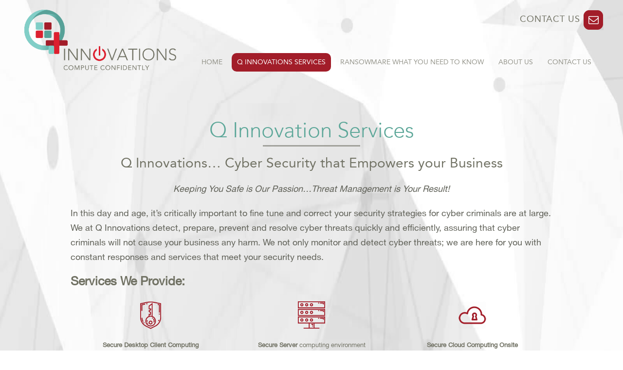

--- FILE ---
content_type: text/html; charset=UTF-8
request_url: http://qinnovationsinc.com/services.php
body_size: 4520
content:
<!DOCTYPE HTML>
    <html lang="en">
        <head>
            <meta http-equiv="Content-Type" content="text/html; charset=utf-8">
            <meta name="viewport" content="width=device-width, initial-scale=1.0">
            <meta name="apple-mobile-web-app-capable" content="yes" />
            <meta name="apple-mobile-web-app-status-bar-style" content="black" />
            <title>Our Services - Q Innovations - IT company specializing in cyber security, networking and asset monitoring.</title>
             <meta name="description" content="Q Innovations… Cyber Security that Empowers your Business - Keeping You Safe is Our Passion…Threat Management is Your Result!">
            <link rel="SHORTCUT ICON" href="favicon.ico" type="image/x-icon" />
            <link rel="stylesheet" href="styles/styles.css"/>
            <link rel="stylesheet" href="styles/responsive.css"/>
            <script type="text/javascript" src="scripts/jquery.js"></script>
            <script type="text/javascript" src="scripts/jquery.min.js"></script>
            <script type="text/javascript">
                    $(function() {
                        var pull        = $('#pull');
                            menu        = $('nav ul');
                            menuHeight  = menu.height();

                        $(pull).on('click', function(e) {
                            e.preventDefault();
                            menu.slideToggle();
                        });

                        $(window).resize(function() {
                            if($(window).width() > 800) $('nav ul').removeAttr('style');
                        });
                    });
            </script>
            <script type="text/javascript">
                $(window).scroll(function() {    
                    var scroll = $(window).scrollTop();
                     //console.log(scroll);
                    if ($(window).width() > 800){
                      if (scroll >= 200) {
                          //console.log('a');
                          $(".site-header").addClass("fixed-header");
                      } else {
                          //console.log('a');
                          $(".site-header").removeClass("fixed-header");
                      }
                    }else{

                      $('.site-header').removeClass('fixed-header');  

                      $('.header-wrapper').css('height','auto');

                    }

                  });
            </script>
			<link rel="apple-touch-icon" sizes="57x57" href="/apple-icon-57x57.png">
<link rel="apple-touch-icon" sizes="60x60" href="/apple-icon-60x60.png">
<link rel="apple-touch-icon" sizes="72x72" href="/apple-icon-72x72.png">
<link rel="apple-touch-icon" sizes="76x76" href="/apple-icon-76x76.png">
<link rel="apple-touch-icon" sizes="114x114" href="/apple-icon-114x114.png">
<link rel="apple-touch-icon" sizes="120x120" href="/apple-icon-120x120.png">
<link rel="apple-touch-icon" sizes="144x144" href="/apple-icon-144x144.png">
<link rel="apple-touch-icon" sizes="152x152" href="/apple-icon-152x152.png">
<link rel="apple-touch-icon" sizes="180x180" href="/apple-icon-180x180.png">
<link rel="icon" type="image/png" sizes="192x192"  href="/android-icon-192x192.png">
<link rel="icon" type="image/png" sizes="32x32" href="/favicon-32x32.png">
<link rel="icon" type="image/png" sizes="96x96" href="/favicon-96x96.png">
<link rel="icon" type="image/png" sizes="16x16" href="/favicon-16x16.png">
<link rel="manifest" href="/manifest.json">
<meta name="msapplication-TileColor" content="#ffffff">
<meta name="msapplication-TileImage" content="/ms-icon-144x144.png">
<meta name="theme-color" content="#ffffff">


<!-- Facebook Pixel Code -->
<script>
!function(f,b,e,v,n,t,s)
{if(f.fbq)return;n=f.fbq=function(){n.callMethod?
n.callMethod.apply(n,arguments):n.queue.push(arguments)};
if(!f._fbq)f._fbq=n;n.push=n;n.loaded=!0;n.version='2.0';
n.queue=[];t=b.createElement(e);t.async=!0;
t.src=v;s=b.getElementsByTagName(e)[0];
s.parentNode.insertBefore(t,s)}(window,document,'script',
'https://connect.facebook.net/en_US/fbevents.js');
fbq('init', '2064165440358750'); 
fbq('track', 'PageView');
</script>
<noscript>
<img height="1" width="1" 
src="https://www.facebook.com/tr?id=2064165440358750&ev=PageView
&noscript=1"/>
</noscript>
<!-- End Facebook Pixel Code -->
                         
        </head>
		<body>
		    <div style="position:absolute;"></div>
<!-- header -->
<div class="header-wrapper">
    <header class="site-header">
        <div class="row">
            <div class="logo">
                <a href="https://www.qinnovationsinc.com"><img src="images/logo.png" alt=""></a>
            </div>
            <p class="email"><a href="contact.php">CONTACT US </a><img src="images/mail.png" alt=""></p>
            <nav>
             <a href="#" id="pull"><strong>MENU</strong></a>
                <ul class="clrfix">
                    <li ><a href="https://www.qinnovationsinc.com">HOME</a></li>
                    <li  class="active-menu"><a href="services.php">Q INNOVATIONS SERVICES</a></li>
                    <!-- <li ><a href="assets.php">HOW TO PROTECT IT ASSETS</a></li> -->
                    <li ><a href="ransomware.php">RANSOWMARE WHAT YOU NEED TO KNOW</a></li>
                    <li ><a href="about.php">ABOUT US</a></li>
                    <li ><a href="contact.php">CONTACT US</a></li>
                    <!-- <li ><a href="get-started.php">GET STARTED</a></li> -->
                </ul>
            </nav>
        </div>
    </header>
</div>
		<!-- main -->
		    <div id="main">
		    	<div id="content" class="inner">
		            <div class="row">
		            	<article>
		                    <h1>Q Innovation Services</h1>
                            <h3>Q Innovations… Cyber Security that Empowers your Business</h3>
                            <p class="txt-center"><em>Keeping You Safe is Our Passion…Threat Management is Your Result!</em></p>
		                    <p>In this day and age, it’s critically important to fine tune and correct your security strategies for cyber criminals are at large. We at Q Innovations detect, prepare, prevent and resolve cyber threats quickly and efficiently, assuring that cyber criminals will not cause your business any harm.  We not only monitor and detect cyber threats; we are here for you with constant responses and services that meet your security needs.</p>
                            <h4>Services We Provide:</h4>
                            <div class="wwd">
                                
            <dl>
                <dt><img src="images/w1.png" alt=""></dt>
                <dd><strong>Secure Desktop Client Computing Environment (Win10x64 Prof)</strong> with customized group policies, corporate logos etc., for advanced and standard user base  </dd>
            </dl>
            <dl>
                <dt><img src="images/w4.png" alt=""></dt>
                <dd><strong>Secure Server</strong> computing environment with Clustering. </dd>
            </dl>
            <dl>
                <dt><img src="images/cloud-comp.png" alt=""></dt>
                <dd><strong>Secure Cloud Computing Onsite solutions with Hardware included.</strong></dd>
            </dl>
            <dl>
                <dt><img src="images/i.png" alt=""></dt>
                <dd><strong>Needed Information available to end user on any hand-held device using secure application.</strong></dd>
            </dl>
            <dl>
                <dt><img src="images/sd.png" alt=""></dt>
                <dd><strong>Custom Software development.</strong></dd>
            </dl>
            <dl>
                <dt><img src="images/mapp.png" alt=""></dt>
                <dd><strong>Apple or Android base app development.</strong></dd>
            </dl>
            <dl>
                <dt><img src="images/w7.png" alt=""></dt>
                <dd><strong>Secure Database</strong> implementation with disaster recovery planning and effective backup plans. </dd>
            </dl>
            <dl>
                <dt><img src="images/w10.png" alt=""></dt>
                <dd><strong>Disaster recovery planning</strong> includes log shipping and mirroring and other customized solutions with multi node failover. </dd>
            </dl>
            <dl>
                <dt><img src="images/w13.png" alt=""></dt>
                <dd><strong>Create and implement disaster recovery plans</strong> for the whole computing environment. </dd>
            </dl>
            <dl>
                <dt><img src="images/w16.png" alt=""></dt>
                <dd><strong>Develop a secure network environment</strong> that protects against malicious attacks, spyware, viruses and other online threats</dd>
            </dl>
            <dl>
                <dt><img src="images/w2.png" alt=""></dt>
                <dd><strong>Network scan</strong> for open vulnerabilities; report on individual activities</dd>
            </dl>
            <dl>
                <dt><img src="images/w5.png" alt=""></dt>
                <dd><strong>Virus, Malware removal and protection</strong></dd>
            </dl>
            <dl>
                <dt><img src="images/w8.png" alt=""></dt>
                <dd><strong>Ransomware removal and protection</strong></dd>
            </dl>
            <dl>
                <dt><img src="images/w11.png" alt=""></dt>
                <dd><strong>Generate reliable backups</strong> that provide 100% data recovery.</dd>
            </dl>
            <dl>
                <dt><img src="images/w14.png" alt=""></dt>
                <dd><strong>Assure a redundant system</strong> network that provides 99.9% uptime in case of power failure.</dd>
            </dl>
            <dl>
                <dt><img src="images/w17.png" alt=""></dt>
                <dd><strong>Customize networks and configure</strong> hardware based on individual needs.</dd>
            </dl>
            <dl>
                <dt><img src="images/w3.png" alt=""></dt>
                <dd><strong>Provide asset tagging</strong> for your Hardware assets in the field.</dd>
            </dl>
            <dl>
                <dt><img src="images/w6.png" alt=""></dt>
                <dd><strong>Purchase laptop computers</strong> or other related hardware; negotiate the best deals.</dd>
            </dl>
            <dl>
                <dt><img src="images/w9.png" alt=""></dt>
                <dd><strong>Remote support</strong> to your employees to resolve their PC or Server issues. </dd>
            </dl>
            <dl>
                <dt><img src="images/w12.png" alt=""></dt>
                <dd><strong>Asset monitoring</strong> like CPU usage, patching information and other related items.</dd>
            </dl>
            <dl>
                <dt><img src="images/w15.png" alt=""></dt>
                <dd><strong>Provide affordable pricing options</strong> based on any business budget.</dd>
            </dl>
            <dl>
                <dt><img src="images/mic2.png" alt=""></dt>
                <dd><strong>Microsoft Solution Partner</dd>
            </dl>
            <dl>
                <dt><img src="images/w18.png" alt=""></dt>
                <dd><strong>Our job is to protect</strong></dd>
            </dl>
                            </div>
                            <p>Our job is to protect users from cyber-attacks, ransomware and malware for we are fully aware that any type of security breach can wreak havoc on a business.  We implement pro-active strategies versus reactive strategies that are quick to resolve threats and dangerous online attacks. Besides designing and improving upon an existing network of wired or WIFI networks, we protect users from any issues involving malware, hacking, malicious code or unauthorized access, plus we provide customized monitoring solutions at affordable pricing. </p>
                            <h4>Important Features And Services Q Innovations Provide:</h4>
                            <ul class="list">
                                <li>A unique business relationship with HP</li>
                                <li>Ability to attain HP hardware for a negotiated price </li>
                                <li>HP Probook series or other applicable model laptops/machines for corporate customers</li>
                                <li>Our own tested and certified method of encryption, local group policies and custom images from the standard to the most advanced user</li>  
                                <li>Microsoft Solution Partner</li>         
                                <li>Build secure computing environments in Win10X64 professional </li>
                                <li>Secure customized Cloud computing solutions with Information available to end users on any hand-held device</li>
                                <li>Anti-virus and anti-malware protection</li>
                                <li>Automatic Patching for all windows and other software/drivers</li>
                                <li>Local Group Policies or GPO through Active Directory to further secure desktop/client or server based computing environment</li>
                                <li>The best prices for tailor made client/server solutions</li>
                                <li>Monitor for any potential vulnerabilities with recommended solutions</li>
                                <li>Maintain awareness so as to protect your technical systems constantly</li>
                            </ul>
                            <p>In support of our client’s safety, our highly skilled technicians implement a multitude of strategies and services to assure that all data, information and computers are protected.  Q Innovations assures users that their systems and IT environment run at maximum performance without fear of danger, invasion or cyber threat.  Contact us   via e-mail using our <a href="contact.php" target="_blank">contact form </a> or you can contact us by phone at <a href="tel:469-925-0030">469-925-0030</a> to learn more about our services or to set up a free consultation so that we may determine your needs. </p>
		                </article>
		            </div>
		        </div>   
		    </div>

		<!-- footer -->
			    <footer>
        <div id="contact">
            <div class="row">
                <section>
                    <h2>Contact Us</h2>
                    <div class="logo">
                        <a href="https://www.qinnovationsinc.com"><img src="images/logo.png" alt=""></a>
                    </div>
                    <p>Why delay, when you can expand on your cyber threat management by simply filling out the no-obligation form found at <a href="contact.php" target="_blank">www.qinnovationsinc.com/contactus</a> or you can contact us by phone at <a href="tel:469-925-0030">469-925-0030</a>.  If you’re ready to discover the safest and most effective solutions or if you have any questions about keeping your business up-to-date with newer and emerging technologies, send us an email.  We’re here to help you with any of your digital needs. </p>
                </section>
            </div>
        </div>
        <div id="footer"> 
            <nav>
                <ul class="clrfix row">
                    <li ><a href="https://www.qinnovationsinc.com">HOME</a></li>
                    <li  class="active-menu"><a href="services.php">Q INNOVATIONS SERVICES</a></li>
                    <!-- <li ><a href="assets.php">HOW TO PROTECT IT ASSETS</a></li> -->
                    <li ><a href="ransomware.php">RANSOWMARE WHAT YOU NEED TO KNOW</a></li>
                    <li ><a href="about.php">ABOUT US</a></li>
                    <li ><a href="contact.php">CONTACT US</a></li>
                    <!-- <li ><a href="get-started.php">GET STARTED</a></li> -->
                </ul>
            </nav>
            <p>COPYRIGHT © 2017. QINNOVATIONS. ALL RIGHTS RESERVED.</p>
        </div>
    </footer>		</body>
	</html>

--- FILE ---
content_type: text/css
request_url: http://qinnovationsinc.com/styles/styles.css
body_size: 3020
content:
/* CSS Document */
@font-face {
    font-family:'Avenir Light';
		src: url('font/AvenirLTStd-Light.ttf') format('truetype');
    font-style: normal;
}
@font-face {
    font-family:'Avenir Roman';
		src: url('font/AvenirLTStd-Roman.ttf') format('truetype');
    font-style: normal;
}
@font-face {
    font-family:'Helvetica Neue LT-Roman';
		src: url('font/HelveticaNeueLT-Roman.ttf') format('truetype');
    font-style: normal;
}
/* default */
img{border:0; max-width: 100%; height: auto;}
h1,h2,h3,h4,h5,h6{ font-weight:normal;}
h1,h2,h3,h4,h5,h6,p,ul,ol,li,dl,dd,dt { padding:0; margin:0;}
ul,ol { list-style:none;}
a { text-decoration:none;}
.hidden{ text-indent:-999em; overflow:hidden;}
hr.hide-line{ padding:0; margin:0; display:none;}
.clear{ clear:both;}
.clearfix:after { height:0; clear:both;visibility:hidden;}
/* Clearfix */
.clrfix:before, .clrfix:after { content: " "; display: table;}
.clrfix:after { clear: both;}
.row{max-width: 1200px; margin:0 auto;}
.btn{display: block; max-width: 186px; width: 100%; padding:13px 0; margin:0 auto; font-family:'Avenir Light'; font-size: 15px; color: #fff; letter-spacing: 1px; line-height: 120%; border-radius: 30px; border:1px solid #57A198; text-align: center;}
.btn:hover{background: #A21D29; border:1px solid #fff;}
.txt-center , #content.inner .txt-center {text-align: center;}
/* Body */
body{font-family:'Helvetica Neue LT-Roman'; margin:0 auto; padding:0; text-align: center; color:#5F6057; max-width: 1900px;}
/*header*/
.site-header{ position: relative; z-index: 999999;}
header nav a#pull { display: none;}
header{background: url(../images/header.jpg) no-repeat center top / 100% 100%; padding:20px 0 65px; position: relative;}
header .row{position: relative;}
header .logo , header nav{display: inline-block; vertical-align: bottom;}
header .logo {width: 27%;}
header .logo img{max-width: 312px; width: 100%; margin:0 auto;}
header nav { width:72%; margin:0 auto; padding:20px 0 0 20px; box-sizing: border-box;}
header nav ul { padding:0; margin:0 auto; list-style: none; }
header nav ul li { display: inline-block; vertical-align: top; padding:0 2px; margin:0;}
header nav ul li a { font-family:'Avenir Roman'; display:block;  margin:0 auto; padding:11px; font-size:14px; line-height:120%; text-align:center; color: rgba(113,114,100,0.75);}
header nav ul li:hover a, header nav ul li.active-menu a{background: #A21D29; color: #fff; border-radius: 10px;}
header .email{position: absolute; top:0px; right:0;}
header .email a{ font-family:'Avenir Roman'; font-size: 18px; color: #717264; line-height: 120%; letter-spacing: 1px;}
header .email img{display: inline-block; vertical-align: middle;}
/*FIXED HEADER*/
.fixed-header{ position: fixed; width: 100%; left: 0; top:0; box-shadow: 0 0 10px #000; -moz-box-shadow: 0 0 10px #000; -webkit- box-shadow: 0 0 10px #000; padding:10px 0;} 
.fixed-header *{ transition: all 0.5s ease; }
.fixed-header .logo img{max-width: 175px;}
.fixed-header nav{padding:0;}
.fixed-header .email{display: none;}
.fixed-header .logo, .fixed-header nav{vertical-align: middle;}
/*banner*/
#banner{ background: url(../images/banner.jpg) no-repeat center top / 100% 100%; position: relative; padding:0 0 75px;}
#banner .caption{background: url(../images/caption.png) repeat-x center top; max-width: 751px; width: 100%; padding: 30px 60px 30px 140px; box-sizing: border-box; border-radius: 180px 0 0 180px; position: absolute; right: 205px;/*145px*/ top:14%; z-index: 9;}
#banner .caption h2{font-family:'Avenir Light'; font-size: 72px; color: #fff; line-height: 97%; text-align: left;}
#banner .caption h2 span{display: block; font-size: 36px; color:#81CEC7; line-height: 120%; }
#banner .caption p{font-size: 14px; color: #80CDC6; line-height: 30px; text-align: left; padding:20px 0;}
#banner .bn1{max-width: 1900px; width: 100%; margin:0 auto;}
#banner .bn2{position: absolute; right: 122px; top: 50px;  z-index: 9; border-radius: 15px;}
#banner .bn3{display: none;}
#banner dl{background: #fff; width: 21%; display: inline-block; vertical-align: top; padding:54px 0; border-radius: 20px; margin:-270px 10px auto 10px; position: relative; z-index: 9;}
#banner dt{margin:0 auto 20px; padding:0;}
#banner dd{font-family:'Avenir Roman'; font-size: 18px; color: #717264; letter-spacing: 1px; line-height: 120%;}
/* content */
#main{padding:0; margin:0 auto;}
#content{ background: url(../images/content1.jpg) no-repeat center top / 100% 100%; margin:0 auto; padding:160px 0 120px; position: relative;}
#content h1{font-family:'Avenir Light'; font-size: 44px; color: #5DA799; line-height: 120%; text-align: left; background: url(../images/border.png) no-repeat left bottom; padding: 0 0 20px; }
#content p{font-size: 18px; color: #5F6057; line-height: 36px; text-align: left; padding:15px 0;}
#content h5{font-size: 18px; color: #CD1C2B; line-height: 120%; text-align: left; padding:20px 0;}
#content article{text-align: right;}
#content .cont-left, #content .cont-right{display: inline-block; vertical-align: middle;}
#content .cont-left{width: 31%; position: absolute; left: 123px; bottom: 8%;}
#content .cont-right{ width: 54%; }
#content .cont-left dl{background: url(../images/caption.png) repeat-x center top; padding:75px 40px 75px 30px; border-radius: 180px 0 0 180px;}
#content .cont-left dt, #content .cont-left dd{display: inline-block; vertical-align: middle;}
#content .cont-left dt{width: 33%;}
#content .cont-left dd{width: 65%; padding:0; margin:0 auto;}
#content .cont-left dt img{max-width: 134px; width: 100%; margin:0 auto;}
#content .cont-left dd p{font-family:'Avenir Roman'; font-size: 17px; color: #fff; text-align: right;line-height: 24px; padding:10px 0;}
#content .cont-right .btn{color: #A21D29; font-size: 14px; margin:20px 0 0;}
#content .cont-right .btn:hover{background: #57A198; color: #fff;}
/* content-bottom */
#content-bottom{background: url(../images/content2.jpg) no-repeat center top / 100% 100%; padding:195px 0 268px; margin:-18px auto 0; position: relative; text-align: left;}
#content-bottom h2{font-family:'Avenir Light'; font-size: 44px; color: #5DA799; line-height: 120%; text-align: left; background: url(../images/border.png) no-repeat left bottom; padding: 0 0 20px; }
#content-bottom p{font-size: 18px; color: #5F6057; line-height: 36px; text-align: left; padding:15px 50px 15px 0;}
#content-bottom .cont-left, #content-bottom  .cont-right{display: inline-block; vertical-align: middle;}
#content-bottom .cont-left{width: 31%; position: absolute; right: 123px; bottom: 18%;}
#content-bottom .cont-right{ width: 61%; }
#content-bottom .cont-left dl{background: url(../images/caption.png) repeat-x center top; padding:49px 40px 49px 30px; border-radius: 0 180px 180px 0;}
#content-bottom .cont-left dt, #content-bottom  .cont-left dd{display: inline-block; vertical-align: middle;}
#content-bottom .cont-left dt{width: 33%; float: right; padding:14% 0 0;}
#content-bottom .cont-left dd{width: 65%; padding:0; margin:0 auto;}
#content-bottom .cont-left dt img{max-width: 134px; width: 100%; margin:0 auto;}
#content-bottom .cont-left dd p{font-family:'Avenir Roman'; font-size: 17px; color: #fff; text-align: left;line-height: 24px; padding:10px 0;}
#content-bottom .cont-right .btn{color: #A21D29; font-size: 14px; margin:20px 0 0;}
#content-bottom .cont-right .btn:hover{background: #57A198; color: #fff;}
/* about */
#about{background: url(../images/about.jpg) no-repeat center top / 100% 100%; padding:50px 0 98px;}
#about .ab-right, #about .ab-left{display: inline-block; vertical-align: top;}
#about .ab-right{width: 72%; padding-left: 14%; box-sizing: border-box; padding-top: 6%;}
#about .ab-left{width: 27%; float: left;}
#about .ab-left dt, #about .ab-left dd{margin: 0 auto; padding:0;}
#about .ab-left dd p{font-family:'Avenir Roman';  font-size: 15px; color: #000; line-height: 24px; text-align: center; padding: 40px 0 0;}
#about .ab-right h2{font-family:'Avenir Light'; font-size: 44px; color: #fff; line-height: 120%; text-align: left; background: url(../images/border2.png) no-repeat left bottom; padding: 0 0 20px; }
#about .ab-right p{font-size: 18px; color: #fff; line-height: 36px; text-align: left; padding:25px 0;}
#about .ab-right .btn{border:1px solid #fff; margin:40px 0 0;}
/* reward */
#reward{background: url(../images/reward.jpg) no-repeat center top / 100% 100%; padding:/* 30px 0 100px*/ 30px 0 60px; margin:10px auto 0;}
#reward .left, #reward .right{display: inline-block; vertical-align: middle;}
#reward .left{width: 53%;}
#reward .left h2{font-family:'Avenir Light'; font-size: 44px; color: #5DA799; line-height: 120%; text-align: left; background: url(../images/border.png) no-repeat left bottom; padding: 0 0 20px; }
#reward .left p{font-size: 18px; color: #606157; line-height: 36px; text-align: left; padding:25px 50px 0 0;}
#reward .right{width: 46%;}
#reward .right ul{list-style: none; display: block; margin:0 auto; padding:0; text-align: left;}
#reward .right ul li{display: inline-block; vertical-align: top; margin:15px;}
#reward .right ul li img{border-radius: 30px;}
#reward .right p{font-family:'Avenir Roman';  color: #fff; font-size: 17px; line-height: 24px; text-align: left; max-width: 365px; width: 100%; margin:30px -15px 0 0; text-shadow: 1px 1px 5px #000; float: right;}
/*q-section*/
#q-section {padding: 50px 0;/*background: url(../images/banner.jpg) no-repeat center center; background-size: cover*/}
#q-section h2 {font-family: 'Avenir Light'; font-size: 44px; color: #5DA799;line-height: 120%; text-align: center;background: url(../images/border.png) no-repeat bottom left;padding: 0 0 30px;margin: 0 auto 30px;text-align: left;}
#q-section p {font-size: 18px;color: #606157;line-height: 24px;text-align: left;}
#q-section .half {display: inline-block; vertical-align: top; width: 48%; margin: 0 10px; text-align: left;}
#q-section .half {}
#q-section .whole {margin: 30px auto 0}
/* what we do */
#wwd{background: url(../images/wwd.jpg) no-repeat center top / 100% 100%; padding:50px 0 62px;}
#wwd h2{font-family:'Avenir Light'; font-size: 44px; color: #5DA799; line-height: 120%; text-align: center; background: url(../images/border.png) no-repeat center bottom; padding: 0 0 30px; margin:0 auto 30px;}
#content.inner .wwd dl, #wwd dl{display: inline-block; vertical-align: top; width: 33%; padding:15px 50px; box-sizing: border-box;}
#content.inner .wwd dt, #wwd dt{padding:0; margin:0 auto; min-height: 60px;}
#content.inner .wwd dd, #wwd dd{font-size: 13px; color: #717264; line-height: 21px; text-align: left; padding:20px 0 0; text-align: center;}
#wwd .btn{color: #A21D29; margin:40px auto 0;}
#wwd .btn:hover{background: #57A198; color: #fff;}
/*footer*/
footer{ margin:0 auto; padding:0;}
#contact{background: url(../images/contact.jpg) no-repeat center top; padding:0 0 74px;}
#contact .row{max-width: 1495px;}
#contact h2{font-family:'Avenir Light'; font-size: 44px; color: #5DA799; line-height: 120%; text-align: center; background: url(../images/border.png) no-repeat center bottom; padding: 0 0 30px; margin:0 auto 30px;}
#contact section{border:1px solid #59A39B; border-radius: 15px; padding:74px 0;}
#contact p{font-size: 16px; color: #707064; line-height: 30px; text-align: center; max-width: 850px; width: 100%; margin:40px auto 0;}
#contact p a{color: #AC1D26;}
#footer{background: url(../images/footer.jpg) no-repeat center top / 100% 100%; padding:10px 0;}
#footer nav{background: url(../images/nav.png) no-repeat center top; padding:10px 0;}
#footer nav ul{display: block; list-style: none; margin:0 auto; padding:0;}
#footer nav ul li{display: inline-block; vertical-align:  top; padding:0 10px;}
#footer nav ul li a{display: block; font-family:'Avenir Roman'; font-size: 14px; color: #fff; line-height: 120%; padding:12px;}
#footer nav ul li:hover a, #footer nav ul li.active-menu a{background: #A21D29; color: #fff; border-radius: 10px;}
#footer p{font-family:'Avenir Roman'; font-size: 14px; color: #717264; line-height: 120%; padding:15px 0 53px;}
/* contact */
.contactBox { width:500px; margin:0 auto; padding:10px 0 10px; background:rgba(255,255,255,0.5); border: 1px #A21D29 solid; color:#000;}
.contactBox p { padding:0 10px 0 !important;}
.contactBox a { color:#5F6057 !important;}
.contactBox strong { color:#A21D29; font-family:'Avenir Roman';}
.contactBox-left { float:left; width:250px; margin:0; padding:0;}
.contactBox-right { float:right; width:250px; margin:0; padding:0;}
.contactForm { width:500px; margin:10px auto; padding:0 0 10px; background:rgba(255,255,255,0.5); border: 1px #A21D29 solid; color:#000;}
.contactForm label { display:block; margin:0; padding:5px 0 5px 25px; font-size:14px; line-height:120%; text-align: left; color: #5F6057;}
.contactForm input[type=text] { display:block; max-width:450px; width: 100%; min-height:25px; margin:0 auto; padding:0; font-size:14px; line-height:120%; border:1px solid #ccc; font-family:'Avenir Roman';}
.contactForm .btn {padding:10px 0; background: #A21D29; color: #fff;  border: 1px solid #fff;}
.contactForm .btn:hover{background:#57A198;}
.contactForm textarea { display:block; max-width:450px; width: 100%; height:50px; margin:0 auto; padding:0; font-size:14px; line-height:120%; border:1px solid #ccc;}
#content.inner{background:url(../images/banner.jpg) no-repeat center top / 100% 100%; min-height: 400px; padding:40px 0;}
#content.inner .row{max-width: 990px;}
#content.inner h1{text-align: center; background-position: center bottom; padding:0 0 10px; margin:0 auto 10px; line-height: 90%;}
#content.inner h1 span{display:block; font-family:'Avenir Light'; color: #5DA799; font-size: 22px; letter-spacing: 5px;}
#content.inner h2{ font-size: 18px; color: #CD1C2B; line-height: 120%; font-style: italic; padding:0;}
#content.inner p{font-size: 18px; color: #5F6057; line-height: 30px; text-align: left; padding:10px 0;}
#content.inner p a, #reward p a , #content.inner li a{color: #5F6057; text-decoration: underline;}
#content.inner p a:hover , #reward p a:hover , #content.inner li a:hover{color: #A21D29;}
#content.inner h3{font-family:'Avenir Roman'; font-size: 28px; color: #717264; line-height: 120%; text-align: left; padding:10px 0; text-align: center;}
#content.inner h4{font-size: 25px; color:#717264; font-weight: 700; line-height: 120%; text-align: left; padding:10px 0;}
#content.inner article{text-align: center;}
#content.inner .list{display: block; list-style: disc; padding:0 0 0 40px; margin:0 auto;}
#content.inner .list li{font-size: 18px; color: #5F6057; line-height: 23px; text-align: left; padding: 0;}
#content.inner .aligncenter{text-align: center;}
.center {text-align: center!important;}

--- FILE ---
content_type: text/css
request_url: http://qinnovationsinc.com/styles/responsive.css
body_size: 1797
content:
/* CSS Document */
@media screen and (max-width: 1440px) {
	#banner .caption{right: 145px; top: 12%;}
	#banner .caption h2{font-size: 60px; max-width: 450px; width: 100%;}
	#banner .bn2{top: -12px;}
	#banner dl{margin-top:-210px;}
	#content .cont-left {left:87px;}
	#content .cont-left dl{padding: 50px 40px 50px 30px;}
	#content-bottom .cont-left{right: 87px;}
	#content-bottom .cont-left dl{padding: 15px 40px 15px 30px;}

}
@media screen and (max-width: 1200px) {
	.row{padding-left: 15px !important; padding-right: 15px !important; box-sizing: border-box !important;}
	header nav ul li{padding: 0;}
	header nav ul li a{font-size: 13px; padding: 12px 8px;}
	header .email{right: 15px;}
	#banner .caption{max-width: 680px; padding: 30px 10px 30px 100px; right: 130px}
	#banner dl{margin-top: -100px;}
	#content .cont-left{width: 37.5%; left:0;}
	#content-bottom .cont-left{width: 37.5%; right: 0;}
	#reward .right p{margin: 30px auto 0;}
	#contact{background:url(../images/contact2.jpg) no-repeat center top / 100% 100%;}
	#contact .row{max-width: 1200px;}
	#contact section{padding: 35px 0;}
	#footer{padding: 0 0 40px;}
}
@media screen and (max-width: 1068px) {
	header nav ul li a{font-size: 12px;}
	#banner{padding:0 0 20px;}
	#banner dl{margin-top: -50px;}
	#banner .bn1, #banner .bn2{display: none;}
	#banner .bn3{display: block;}
	#banner .caption{right: 116px; top:5%;}
	#banner dd{font-size: 15px;}
	#content .cont-left dd p, #content-bottom .cont-left dd p{font-size: 15px;}
	#reward .right ul li{margin:5px;}
}
@media screen and (max-width: 980px) {
	header .logo{width: 23%;}
	header nav{width: 76%; padding:0;}
	header nav ul li a{ padding:12px 5px;}
	#content{background: url(../images/cont1.jpg) no-repeat center top / 100% 100%; padding:40px 0;}
	#content .cont-left, #content .cont-right, #content-bottom .cont-left, #content-bottom  .cont-right{display: block; width: auto;}
	#content .cont-left, #content-bottom .cont-left{position: static; margin:10px auto 0;}
	#content .cont-left dl, #content-bottom .cont-left dl{padding: 20px; box-sizing: border-box;}
	#content .cont-left dt, #content-bottom .cont-left dt{text-align: center;}
	#content .cont-left dd p, #content-bottom .cont-left dd p{font-size: 17px;}
	#content-bottom{background: url(../images/cont2.jpg) no-repeat center top / 100% 100%; padding:40px 0;}
	#content-bottom .cont-left dt{float: none; padding:0; text-align: center;}
	#content-bottom .cont-left dt img{display: block;}
	#reward .left, #reward .right{display: block; width: auto;}
	#reward .left p{padding:25px 0; text-shadow: 1px 1px 0px #fff;}
	#reward .right ul{text-align: center;}
	#reward .right p{float: none; max-width: 100%; color: #606157; text-shadow: 1px 1px 0px #fff;}
	#wwd dl, #content.inner .wwd dl{width:32%; padding:15px;}
	#about{padding:40px 0;}
}
@media screen and (max-width: 880px) {
	header nav ul li a{font-size: 11px; padding:12px 3px;}
	#banner .caption{right: 95px; top: 2%;}
	#banner dl{width: 25%;}
	#content h1, #content-bottom h2, #about .ab-right h2, #reward .left h2, #wwd h2, #contact h2{font-size: 40px;}
	#reward .right ul li{width: 24%; margin:0 auto; padding:5px; box-sizing: border-box;}
	#contact section{padding:35px 15px; box-sizing: border-box;}
	#footer nav ul li a{font-size: 13px; padding:12px 8px;}
}
/*Styles for screen 800px and lower*/
@media screen and (max-width: 800px) {
	header{padding:20px 0;}
	/*header, #banner, #content, #content-bottom, #about, #reward, #footer{background-size: cover !important;}*/
	header nav{display: block; width: auto;}
	header .logo, header .email{display: inline-block; vertical-align: middle; width: 49%; padding:0 0 15px;}
	header .row{padding:0 !important;}
	header .email{position: static; text-align: right;}
	header nav {  height: auto; padding:0; background:#404041; border-left: 0;}
  	header nav ul li { width: 100%;  position: relative; display: block; padding:0; background:#fff; border-bottom: 1px solid #ccc;}
  	header nav ul { width: 100%; display: none; height: auto;}
  	header nav ul li a {display: block; text-align: center; font-size: 14px; box-sizing: border-box;}
  	header nav a { 	text-align: left; width: 100%;}
	header nav a#pull {	display: block;	width: 100%;position: relative; height: 45px; color:#fff; 
	text-indent: 25px; 	font-size:25px; color:#fff; display:block; text-decoration: none;}
	header nav a#pull:after {	content:"";	background: url('../images/nav-icon.png') no-repeat;width: 30px;height: 30px;display: inline-block;
		position: absolute;	right: 15px;top: 12px;	}
	header nav a#pull strong{ line-height: 45px;}
	#banner .caption{position: static; max-width: 100%; margin:20px auto 0;}
	#banner .caption h2{margin:0 auto; font-size: 50px; max-width: 380px;}
	#banner .caption h2 span{font-size: 30px;}
	#banner dl{width:31%; box-shadow: 0 0 10px #000; margin:20px 3px !important;}
	#banner dt img{min-height: 108px;}
	#content h1, #content-bottom h2, #about .ab-right h2, #reward .left h2, #wwd h2, #contact h2{font-size: 35px;}
	#about{background: none; padding:0;}
	#about .ab-right, #about .ab-left{display: block; width: auto; padding:40px 15px; box-sizing: border-box;}
	#about .ab-right{background: url(../images/about2.jpg) no-repeat center top / cover;}
	#about .ab-left{background: url(../images/about1.jpg) no-repeat center top / cover;}
	#about .ab-right .btn{margin:20px 0 0;}
	#reward{padding:30px 0;}
	#reward, #wwd, #contact{background-size: cover;}
	#contact{padding:0 0 20px;}
	#footer p{padding:15px 0 0;}
	#footer nav ul li{padding:0;}
}
@media screen and (max-width : 680px) {
	#banner dd{font-size: 14px;}
	#wwd dl, #content.inner .wwd dl{width: 48%;}
	#footer nav {background-size: 100% 100%;}
	#footer nav ul li{display: block; border-bottom: 1px dotted #fff;}
	#footer nav ul li:last-child{border-bottom: 0;}
	#footer nav ul li a{font-size: 14px; padding:8px; box-sizing: border-box;}
	#q-section .half {width: 100%;margin: 25px auto}
}
@media screen and (max-width : 530px) {
	#banner .caption{padding:30px 10px 30px 60px;}
	#banner .caption h2{font-size: 40px; max-width: 100%}
	#banner .caption h2 span{font-size: 26px;}
	#banner .caption p{line-height: 18px;}
	#banner dl{width: 49%; display: block; margin:20px auto !important; padding:20px 0;}
	#banner dt img{min-height: auto;}
	#content .cont-left dt, #content .cont-left dd, #content .cont-left dt, #content-bottom .cont-left dt, #content-bottom .cont-left dd{display: block; width: auto !important}
	#content .cont-left dl, #content-bottom .cont-left dl{background-size: auto 100%;}
	#content .cont-left dl{padding:20px 20px 20px 40px;}
	#content-bottom .cont-left dl{padding:20px 40px 20px 20px;}
	#reward .right ul li{width: 49%;}
}

/*Styles for screen 515px and lower*/
@media screen and (max-width : 480px) {
	header .logo, header .email{display: block; width: auto;}
	header .logo{padding:0 15px; box-sizing: border-box;}
	header .email{text-align: center; padding:10px 0;}
	#banner .caption h2{font-size: 28px;}
	#banner .caption h2 span{font-size: 20px;}
	#banner dl{width: auto;}
	#banner dd{font-size: 18px;}
	#content h1, #content-bottom h2, #about .ab-right h2, #reward .left h2, #wwd h2, #contact h2{font-size: 30px;}
	#content-bottom .cont-left dl{padding:20px 60px 20px 20px;}
	#wwd dl, #content.inner .wwd dl{display: block; width: auto;}
	#wwd dt, #content.inner .wwd dt{min-height: auto;}
	/* contact form */
	.contactBox { width:90% !important; text-align:center; padding:0;}
	.contactBox-left,.contactBox-right { float:none !important; width:100%; padding:15px 0 0 0;}
	.contactForm { width:90%;}
	.contactForm label { padding-left:15px;}
	.contactForm input[type=text] { width:90%;}
	.contactForm textarea { width:90%;}
}